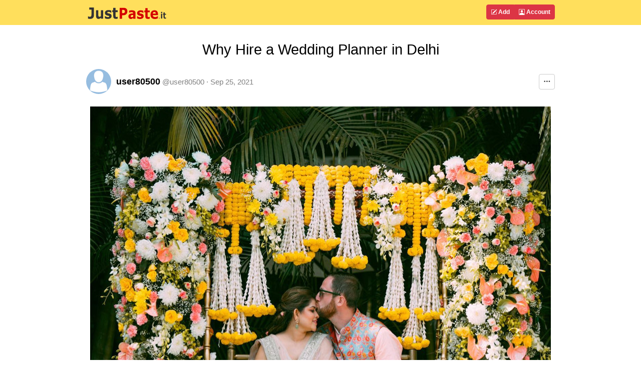

--- FILE ---
content_type: text/html; charset=UTF-8
request_url: https://justpaste.it/hire-wedding-planner-in-delhi
body_size: 7728
content:
<!doctype html>
<html lang="en" class="h-100">
<head>
    <meta charset="utf-8">
    <meta http-equiv="X-UA-Compatible" content="IE=edge">
    <meta http-equiv="Content-Type" content="text/html; charset=utf-8"/>
    <meta http-equiv="content-language" content="en" />
    <meta name="viewport" content="width=device-width, initial-scale=1">
    <meta name="google-site-verification" content="rUp8isOBygjhxPJ2qyy6QtBi9vWRFhIboMXucJsCtrE" />
    <title>Why Hire a Wedding Planner in Delhi - JustPaste.it</title>
    <link rel="preload" href="/static/img/jp_logo_v3.svg" as="image" />
        
            <meta property="og:title" content="Why Hire a Wedding Planner in Delhi">
        <meta property="og:type" content="article" />
                            <link rel="preload" href="/build/7337.eefa2517.css" as="style" />
            <link rel="stylesheet" type="text/css"  href="/build/7337.eefa2517.css" />
                    <link rel="preload" href="/build/global.c444bf34.css" as="style" />
            <link rel="stylesheet" type="text/css"  href="/build/global.c444bf34.css" />
            
            <link rel="preload" href="/build/article.d7c3a711.css" as="style" />
        <link rel="stylesheet" type="text/css"  href="/build/article.d7c3a711.css" />
        <link rel="apple-touch-icon" sizes="180x180" href="/apple-touch-icon.png">
    <link rel="icon" type="image/svg+xml" href="/favicon.svg" />
    <link rel="icon" type="image/png" sizes="160x160" href="/favicon-160x160.png">
    <link rel="icon" type="image/png" sizes="96x96" href="/favicon-96x96.png">
    <link rel="icon" type="image/png" sizes="48x48" href="/favicon-48x48.png">
    <link rel="icon" type="image/png" sizes="32x32" href="/favicon-32x32.png">
    <link rel="icon" type="image/png" sizes="16x16" href="/favicon-16x16.png">
    <link rel="shortcut icon" href="/favicon.svg" />
    <link rel="manifest" href="/site.webmanifest">
    <link rel="mask-icon" href="/safari-pinned-tab.svg" color="#5bbad5">
    <meta name="apple-mobile-web-app-title" content="JustPaste.it">
    <meta name="application-name" content="JustPaste.it">
    <meta name="msapplication-TileColor" content="#FFDF5C">
    <meta name="theme-color" content="#FFDF5C">
             <script>
          window.tabsData = {
            activeTab: "add",
          };
          window.mainPanelOptions = {"logoUrl":"\/static\/img\/jp_logo_v3.svg","addArticleUrl":"\/","loginUrl":"\/login","logoutUrl":"\/logout","favouriteArticlesUrl":"\/account\/favourite","subscribedArticlesUrl":"\/account\/subscribed","sharedArticlesUrl":"\/account\/shared","manageAccountUrl":"\/account\/manage","trashUrl":"\/account\/trash","messagesUrl":"\/account\/messages","articlesStatsUrl":"\/account\/articles-stats","premiumUrl":"\/premium\/subscription","unreadMessagesUrl":"https:\/\/notification.justpaste.it\/api\/v1\/stats\/unread","profileSettings":"\/account\/settings","isLoggedIn":false};
        </script>
    
    <script>
      window.article = {"id":43864680,"url":"https:\/\/justpaste.it\/hire-wedding-planner-in-delhi","shortUrl":"https:\/\/jpst.it\/2Dl9E","pdfUrl":"https:\/\/justpaste.it\/hire-wedding-planner-in-delhi\/pdf","qrCodeData":"data:image\/svg+xml;base64,[base64]"};
      window.statsUrl = 'https\u003A\/\/stats.justpaste.it';
      window.linksMixPath = '\/api\/v1\/linksmix\u002Dlink\/43864680';
      window.viewKey = ',T\u007CL';
      window.barOptions = {"isLoggedIn":false,"hasPublicProfile":false,"displayOwnership":true,"isArticleOwner":false,"isPasswordProtected":false,"isCaptchaRequired":null,"isCaptchaEntered":false,"captchaSettings":null,"premiumUserData":{"avatar":"\/static\/img\/avatar60.png","permalink":"user80500","userName":"user80500","userNameDirection":"ltr","userLink":"\/u\/user80500"},"visibilityLevel":"public","isExpired":false,"expireAfterRead":false,"isShared":false,"defaultAvatar":"\/static\/img\/avatar60.png","createdText":"2021-09-25T10:29:27+00:00","modifiedText":"2021-09-25T10:29:27+00:00","isInTrash":false,"viewsText":"1,049","favouritesCount":0,"onlineText":"1","getFavouriteArticleUrl":"https:\/\/justpaste.it\/api\/account\/v1\/favourite-article\/43864680","addFavouriteArticleUrl":"https:\/\/justpaste.it\/api\/account\/v1\/favourite-article","removeFavouriteArticleUrl":"https:\/\/justpaste.it\/api\/account\/v1\/favourite-article-delete\/43864680","apiShowArticleDynamicUrl":"\/api\/v1\/article-dynamic","voteUrl":"\/api\/account\/v1\/vote","contentLang":"en","positiveVotes":0,"negativeVotes":0,"currentVote":"empty","linkSharingUrl":null,"linkSharingSecret":null};
    </script>
        <script src="/build/runtime.61ff66f8.js" async></script>
        <script src="/build/2179.1de7e35c.js" async></script>
        <script src="/build/1083.589d6038.js" async></script>
        <script src="/build/8097.f87620f1.js" async></script>
        <script src="/build/6568.a5735ef5.js" async></script>
        <script src="/build/showarticlewidget.e0f3343e.js" async></script>
        </head>

    <body class="d-flex flex-column h-100">
<!-- Static navbar -->
    <div class="mainTableTopMiddle">
        <div class="container" style="max-width: 960px">
            <header id="mainPanelButtons" class="d-flex flex-wrap justify-content-md-between">
                <a href="/" class="d-flex align-items-center col-8 text-decoration-none">
                    <img src="/static/img/jp_logo_v3.svg" width="160px" height="50px" alt="JustPaste.it" />
                </a>
            </header>
        </div>
    </div>
<main class="flex-shrink-0">
    <div id="headContainer" class="container" style="max-width: 960px">
        <div class="row">
            <div class="col-12">
                <div style="max-width: 960px; vertical-align: top">
            <div class="text-center" ><h1 class="articleFirstTitle">Why Hire a Wedding Planner in Delhi</h1></div>
            <div id="showArticleWidget"><div class="showArticleWidgetPlaceholder"></div></div>
        <div id="articleContent">
        <p><a target="_blank" rel="nofollow" href="https://justpaste.it/img/309854962aa03a171f7ba2272b618377.jpg"><img src="https://jpcdn.it/img/small/309854962aa03a171f7ba2272b618377.jpg" border="0" alt="120048471_3481119731944030_4880565274642674994_n.jpg" style="display: block; margin-left: auto; margin-right: auto;" /></a></p>
<p style="text-align:justify;">There is a myth balanced around that has people believe that all <strong>Wedding Planners</strong> are not reasonable for working-class persons. A long time ago, only the elite culture knew of and had access to Wedding Planners. Today, Wedding Planners are very ordinary and are hired by celebrity as well as everyday working populace. Naturally, <a target="_blank" rel="nofollow" href="https://justpaste.it/redirect/hire-wedding-planner-in-delhi/https%3A%2F%2Fwww.showtimeevent.com%2Fwedding-planner-in-delhi-ncr.html">best Indian Wedding Planners in Delhi</a> that work with the rich and well-known can and do charge during the nose for their services because the clients are able to afford the high-end prices. Misconceptions about <strong>Wedding Planners</strong> being pricey, comes from wedding shows that air on reality television. The truth is a bride and groom will save more money when working with a Wedding Planner because planners are taught to work within any budget and negotiate with vendors. Whether you are wealthy or not rich at all, Wedding Planners are a smart choice when it comes time to plan your unique day.<br /><br /></p>
<p style="text-align:justify;">Wedding planners will alleviate stress from the husband and wife-to be, at any stage of the planning process. Many brides and groom begin to plan their wedding on their own or with the assist of family and friends. Before all vendors are even contacted, couples find that they have exceed their budget. Between running out of money before the large day happens and their loved-ones stressing them out about what they must or should not do for the wedding, brides and grooms are at their wits-end. Once the happy couple contacts a planner, a common practice is to meet for a discussion, which is usually complimentary. At the meeting, wishes, dreams and ideas are spoken to the best Indian <strong>Wedding Planners in Delhi</strong> who will then create a delightful and memorable event complete with dazzling colors and amazing centerpieces.</p>
<p style="text-align:justify;"> </p>
<p style="text-align:justify;">Planners are known for building interaction with reputable caterers, <strong>DJ sounds</strong>, hotels, bakers, florists, limousines and any other service that the bride and groom wish. Vendor relationships are the key because the planner is then able to talk prices as well as make sure that contracts are in order, valuable lessons that are trained in courses geared towards best <a target="_blank" rel="nofollow" href="https://justpaste.it/redirect/hire-wedding-planner-in-delhi/https%3A%2F%2Fdestinationwedding.mystrikingly.com%2Fblog%2Fbest-wedding-planners-in-delhi">indian wedding planner</a>. During the wedding practice and on the wedding day, planners will be present so that all runs easily. This allows the bride, groom and their attendees to relax and get pleasure from the festivities. That magnificence alone is priceless.</p>
<p><a></a></p>
    </div>
                <div class="articleTagsBar">
                        <a href="/t/wedding" class="articleTag">wedding</a>
                        <a href="/t/eventplanner" class="articleTag">eventplanner</a>
                        <a href="/t/IndianWeddingDresses" class="articleTag">IndianWeddingDresses</a>
                    </div>
        <div id="showArticleBottomWidget"><div class="articleBottomWidgetPlaceholder"></div></div>
</div>
            </div>
        </div> <!-- /row -->
    </div> <!-- /container -->
</main>
<footer class="footer mt-auto py-1 bg-light">
    <div class="container">
        <div class="row">
            <div class="col text-muted">
                &copy; 2025 <span class="hidden-xs">JustPaste.it</span>
            </div>
            <div class="col text-muted text-end">
                <ul class="nav basePageFooterList">
                    <li class="nav-item d-none d-sm-inline">
                        <a href="/login">Account</a>
                    </li>
                    <li class="nav-item d-none d-sm-inline">
                        <a href="/terms">Terms</a>
                    </li>
                    <li class="nav-item d-none d-sm-inline">
                        <a href="/privacypolicy">Privacy</a>
                    </li>
                    <li class="nav-item d-none d-sm-inline">
                        <a href="/cookies">Cookies</a>
                    </li>
                    <li class="nav-item">
                        <a href="/u/justpasteit">Blog</a>
                    </li>
                    <li class="nav-item">
                        <a href="/about">About</a>
                    </li>
                </ul>
            </div>
        </div>
    </div>
</footer>
            <script src="/build/mainpanelwidget.46b12bff.js" async></script>
    
    </body>
</html>